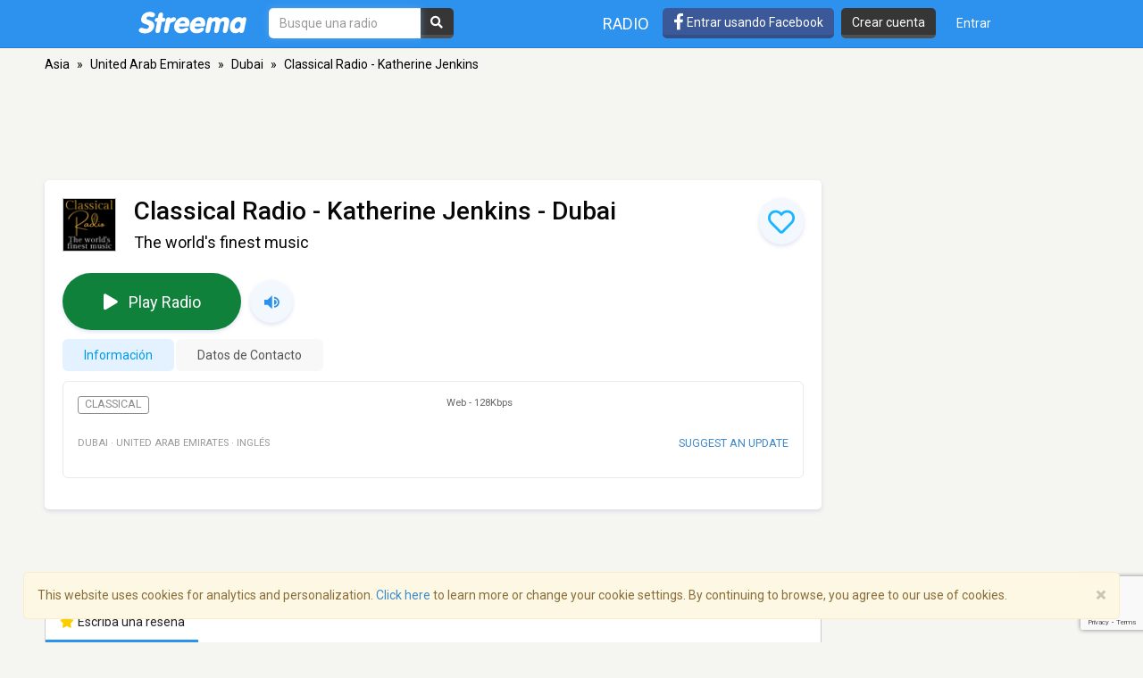

--- FILE ---
content_type: text/html; charset=utf-8
request_url: https://www.google.com/recaptcha/api2/anchor?ar=1&k=6LeCbKwfAAAAAGXbwG-wyQhhz9dxlXuTdtc_oCwI&co=aHR0cHM6Ly9lcy5zdHJlZW1hLmNvbTo0NDM.&hl=en&v=PoyoqOPhxBO7pBk68S4YbpHZ&size=invisible&anchor-ms=20000&execute-ms=30000&cb=8ma9a9bv1ywi
body_size: 48666
content:
<!DOCTYPE HTML><html dir="ltr" lang="en"><head><meta http-equiv="Content-Type" content="text/html; charset=UTF-8">
<meta http-equiv="X-UA-Compatible" content="IE=edge">
<title>reCAPTCHA</title>
<style type="text/css">
/* cyrillic-ext */
@font-face {
  font-family: 'Roboto';
  font-style: normal;
  font-weight: 400;
  font-stretch: 100%;
  src: url(//fonts.gstatic.com/s/roboto/v48/KFO7CnqEu92Fr1ME7kSn66aGLdTylUAMa3GUBHMdazTgWw.woff2) format('woff2');
  unicode-range: U+0460-052F, U+1C80-1C8A, U+20B4, U+2DE0-2DFF, U+A640-A69F, U+FE2E-FE2F;
}
/* cyrillic */
@font-face {
  font-family: 'Roboto';
  font-style: normal;
  font-weight: 400;
  font-stretch: 100%;
  src: url(//fonts.gstatic.com/s/roboto/v48/KFO7CnqEu92Fr1ME7kSn66aGLdTylUAMa3iUBHMdazTgWw.woff2) format('woff2');
  unicode-range: U+0301, U+0400-045F, U+0490-0491, U+04B0-04B1, U+2116;
}
/* greek-ext */
@font-face {
  font-family: 'Roboto';
  font-style: normal;
  font-weight: 400;
  font-stretch: 100%;
  src: url(//fonts.gstatic.com/s/roboto/v48/KFO7CnqEu92Fr1ME7kSn66aGLdTylUAMa3CUBHMdazTgWw.woff2) format('woff2');
  unicode-range: U+1F00-1FFF;
}
/* greek */
@font-face {
  font-family: 'Roboto';
  font-style: normal;
  font-weight: 400;
  font-stretch: 100%;
  src: url(//fonts.gstatic.com/s/roboto/v48/KFO7CnqEu92Fr1ME7kSn66aGLdTylUAMa3-UBHMdazTgWw.woff2) format('woff2');
  unicode-range: U+0370-0377, U+037A-037F, U+0384-038A, U+038C, U+038E-03A1, U+03A3-03FF;
}
/* math */
@font-face {
  font-family: 'Roboto';
  font-style: normal;
  font-weight: 400;
  font-stretch: 100%;
  src: url(//fonts.gstatic.com/s/roboto/v48/KFO7CnqEu92Fr1ME7kSn66aGLdTylUAMawCUBHMdazTgWw.woff2) format('woff2');
  unicode-range: U+0302-0303, U+0305, U+0307-0308, U+0310, U+0312, U+0315, U+031A, U+0326-0327, U+032C, U+032F-0330, U+0332-0333, U+0338, U+033A, U+0346, U+034D, U+0391-03A1, U+03A3-03A9, U+03B1-03C9, U+03D1, U+03D5-03D6, U+03F0-03F1, U+03F4-03F5, U+2016-2017, U+2034-2038, U+203C, U+2040, U+2043, U+2047, U+2050, U+2057, U+205F, U+2070-2071, U+2074-208E, U+2090-209C, U+20D0-20DC, U+20E1, U+20E5-20EF, U+2100-2112, U+2114-2115, U+2117-2121, U+2123-214F, U+2190, U+2192, U+2194-21AE, U+21B0-21E5, U+21F1-21F2, U+21F4-2211, U+2213-2214, U+2216-22FF, U+2308-230B, U+2310, U+2319, U+231C-2321, U+2336-237A, U+237C, U+2395, U+239B-23B7, U+23D0, U+23DC-23E1, U+2474-2475, U+25AF, U+25B3, U+25B7, U+25BD, U+25C1, U+25CA, U+25CC, U+25FB, U+266D-266F, U+27C0-27FF, U+2900-2AFF, U+2B0E-2B11, U+2B30-2B4C, U+2BFE, U+3030, U+FF5B, U+FF5D, U+1D400-1D7FF, U+1EE00-1EEFF;
}
/* symbols */
@font-face {
  font-family: 'Roboto';
  font-style: normal;
  font-weight: 400;
  font-stretch: 100%;
  src: url(//fonts.gstatic.com/s/roboto/v48/KFO7CnqEu92Fr1ME7kSn66aGLdTylUAMaxKUBHMdazTgWw.woff2) format('woff2');
  unicode-range: U+0001-000C, U+000E-001F, U+007F-009F, U+20DD-20E0, U+20E2-20E4, U+2150-218F, U+2190, U+2192, U+2194-2199, U+21AF, U+21E6-21F0, U+21F3, U+2218-2219, U+2299, U+22C4-22C6, U+2300-243F, U+2440-244A, U+2460-24FF, U+25A0-27BF, U+2800-28FF, U+2921-2922, U+2981, U+29BF, U+29EB, U+2B00-2BFF, U+4DC0-4DFF, U+FFF9-FFFB, U+10140-1018E, U+10190-1019C, U+101A0, U+101D0-101FD, U+102E0-102FB, U+10E60-10E7E, U+1D2C0-1D2D3, U+1D2E0-1D37F, U+1F000-1F0FF, U+1F100-1F1AD, U+1F1E6-1F1FF, U+1F30D-1F30F, U+1F315, U+1F31C, U+1F31E, U+1F320-1F32C, U+1F336, U+1F378, U+1F37D, U+1F382, U+1F393-1F39F, U+1F3A7-1F3A8, U+1F3AC-1F3AF, U+1F3C2, U+1F3C4-1F3C6, U+1F3CA-1F3CE, U+1F3D4-1F3E0, U+1F3ED, U+1F3F1-1F3F3, U+1F3F5-1F3F7, U+1F408, U+1F415, U+1F41F, U+1F426, U+1F43F, U+1F441-1F442, U+1F444, U+1F446-1F449, U+1F44C-1F44E, U+1F453, U+1F46A, U+1F47D, U+1F4A3, U+1F4B0, U+1F4B3, U+1F4B9, U+1F4BB, U+1F4BF, U+1F4C8-1F4CB, U+1F4D6, U+1F4DA, U+1F4DF, U+1F4E3-1F4E6, U+1F4EA-1F4ED, U+1F4F7, U+1F4F9-1F4FB, U+1F4FD-1F4FE, U+1F503, U+1F507-1F50B, U+1F50D, U+1F512-1F513, U+1F53E-1F54A, U+1F54F-1F5FA, U+1F610, U+1F650-1F67F, U+1F687, U+1F68D, U+1F691, U+1F694, U+1F698, U+1F6AD, U+1F6B2, U+1F6B9-1F6BA, U+1F6BC, U+1F6C6-1F6CF, U+1F6D3-1F6D7, U+1F6E0-1F6EA, U+1F6F0-1F6F3, U+1F6F7-1F6FC, U+1F700-1F7FF, U+1F800-1F80B, U+1F810-1F847, U+1F850-1F859, U+1F860-1F887, U+1F890-1F8AD, U+1F8B0-1F8BB, U+1F8C0-1F8C1, U+1F900-1F90B, U+1F93B, U+1F946, U+1F984, U+1F996, U+1F9E9, U+1FA00-1FA6F, U+1FA70-1FA7C, U+1FA80-1FA89, U+1FA8F-1FAC6, U+1FACE-1FADC, U+1FADF-1FAE9, U+1FAF0-1FAF8, U+1FB00-1FBFF;
}
/* vietnamese */
@font-face {
  font-family: 'Roboto';
  font-style: normal;
  font-weight: 400;
  font-stretch: 100%;
  src: url(//fonts.gstatic.com/s/roboto/v48/KFO7CnqEu92Fr1ME7kSn66aGLdTylUAMa3OUBHMdazTgWw.woff2) format('woff2');
  unicode-range: U+0102-0103, U+0110-0111, U+0128-0129, U+0168-0169, U+01A0-01A1, U+01AF-01B0, U+0300-0301, U+0303-0304, U+0308-0309, U+0323, U+0329, U+1EA0-1EF9, U+20AB;
}
/* latin-ext */
@font-face {
  font-family: 'Roboto';
  font-style: normal;
  font-weight: 400;
  font-stretch: 100%;
  src: url(//fonts.gstatic.com/s/roboto/v48/KFO7CnqEu92Fr1ME7kSn66aGLdTylUAMa3KUBHMdazTgWw.woff2) format('woff2');
  unicode-range: U+0100-02BA, U+02BD-02C5, U+02C7-02CC, U+02CE-02D7, U+02DD-02FF, U+0304, U+0308, U+0329, U+1D00-1DBF, U+1E00-1E9F, U+1EF2-1EFF, U+2020, U+20A0-20AB, U+20AD-20C0, U+2113, U+2C60-2C7F, U+A720-A7FF;
}
/* latin */
@font-face {
  font-family: 'Roboto';
  font-style: normal;
  font-weight: 400;
  font-stretch: 100%;
  src: url(//fonts.gstatic.com/s/roboto/v48/KFO7CnqEu92Fr1ME7kSn66aGLdTylUAMa3yUBHMdazQ.woff2) format('woff2');
  unicode-range: U+0000-00FF, U+0131, U+0152-0153, U+02BB-02BC, U+02C6, U+02DA, U+02DC, U+0304, U+0308, U+0329, U+2000-206F, U+20AC, U+2122, U+2191, U+2193, U+2212, U+2215, U+FEFF, U+FFFD;
}
/* cyrillic-ext */
@font-face {
  font-family: 'Roboto';
  font-style: normal;
  font-weight: 500;
  font-stretch: 100%;
  src: url(//fonts.gstatic.com/s/roboto/v48/KFO7CnqEu92Fr1ME7kSn66aGLdTylUAMa3GUBHMdazTgWw.woff2) format('woff2');
  unicode-range: U+0460-052F, U+1C80-1C8A, U+20B4, U+2DE0-2DFF, U+A640-A69F, U+FE2E-FE2F;
}
/* cyrillic */
@font-face {
  font-family: 'Roboto';
  font-style: normal;
  font-weight: 500;
  font-stretch: 100%;
  src: url(//fonts.gstatic.com/s/roboto/v48/KFO7CnqEu92Fr1ME7kSn66aGLdTylUAMa3iUBHMdazTgWw.woff2) format('woff2');
  unicode-range: U+0301, U+0400-045F, U+0490-0491, U+04B0-04B1, U+2116;
}
/* greek-ext */
@font-face {
  font-family: 'Roboto';
  font-style: normal;
  font-weight: 500;
  font-stretch: 100%;
  src: url(//fonts.gstatic.com/s/roboto/v48/KFO7CnqEu92Fr1ME7kSn66aGLdTylUAMa3CUBHMdazTgWw.woff2) format('woff2');
  unicode-range: U+1F00-1FFF;
}
/* greek */
@font-face {
  font-family: 'Roboto';
  font-style: normal;
  font-weight: 500;
  font-stretch: 100%;
  src: url(//fonts.gstatic.com/s/roboto/v48/KFO7CnqEu92Fr1ME7kSn66aGLdTylUAMa3-UBHMdazTgWw.woff2) format('woff2');
  unicode-range: U+0370-0377, U+037A-037F, U+0384-038A, U+038C, U+038E-03A1, U+03A3-03FF;
}
/* math */
@font-face {
  font-family: 'Roboto';
  font-style: normal;
  font-weight: 500;
  font-stretch: 100%;
  src: url(//fonts.gstatic.com/s/roboto/v48/KFO7CnqEu92Fr1ME7kSn66aGLdTylUAMawCUBHMdazTgWw.woff2) format('woff2');
  unicode-range: U+0302-0303, U+0305, U+0307-0308, U+0310, U+0312, U+0315, U+031A, U+0326-0327, U+032C, U+032F-0330, U+0332-0333, U+0338, U+033A, U+0346, U+034D, U+0391-03A1, U+03A3-03A9, U+03B1-03C9, U+03D1, U+03D5-03D6, U+03F0-03F1, U+03F4-03F5, U+2016-2017, U+2034-2038, U+203C, U+2040, U+2043, U+2047, U+2050, U+2057, U+205F, U+2070-2071, U+2074-208E, U+2090-209C, U+20D0-20DC, U+20E1, U+20E5-20EF, U+2100-2112, U+2114-2115, U+2117-2121, U+2123-214F, U+2190, U+2192, U+2194-21AE, U+21B0-21E5, U+21F1-21F2, U+21F4-2211, U+2213-2214, U+2216-22FF, U+2308-230B, U+2310, U+2319, U+231C-2321, U+2336-237A, U+237C, U+2395, U+239B-23B7, U+23D0, U+23DC-23E1, U+2474-2475, U+25AF, U+25B3, U+25B7, U+25BD, U+25C1, U+25CA, U+25CC, U+25FB, U+266D-266F, U+27C0-27FF, U+2900-2AFF, U+2B0E-2B11, U+2B30-2B4C, U+2BFE, U+3030, U+FF5B, U+FF5D, U+1D400-1D7FF, U+1EE00-1EEFF;
}
/* symbols */
@font-face {
  font-family: 'Roboto';
  font-style: normal;
  font-weight: 500;
  font-stretch: 100%;
  src: url(//fonts.gstatic.com/s/roboto/v48/KFO7CnqEu92Fr1ME7kSn66aGLdTylUAMaxKUBHMdazTgWw.woff2) format('woff2');
  unicode-range: U+0001-000C, U+000E-001F, U+007F-009F, U+20DD-20E0, U+20E2-20E4, U+2150-218F, U+2190, U+2192, U+2194-2199, U+21AF, U+21E6-21F0, U+21F3, U+2218-2219, U+2299, U+22C4-22C6, U+2300-243F, U+2440-244A, U+2460-24FF, U+25A0-27BF, U+2800-28FF, U+2921-2922, U+2981, U+29BF, U+29EB, U+2B00-2BFF, U+4DC0-4DFF, U+FFF9-FFFB, U+10140-1018E, U+10190-1019C, U+101A0, U+101D0-101FD, U+102E0-102FB, U+10E60-10E7E, U+1D2C0-1D2D3, U+1D2E0-1D37F, U+1F000-1F0FF, U+1F100-1F1AD, U+1F1E6-1F1FF, U+1F30D-1F30F, U+1F315, U+1F31C, U+1F31E, U+1F320-1F32C, U+1F336, U+1F378, U+1F37D, U+1F382, U+1F393-1F39F, U+1F3A7-1F3A8, U+1F3AC-1F3AF, U+1F3C2, U+1F3C4-1F3C6, U+1F3CA-1F3CE, U+1F3D4-1F3E0, U+1F3ED, U+1F3F1-1F3F3, U+1F3F5-1F3F7, U+1F408, U+1F415, U+1F41F, U+1F426, U+1F43F, U+1F441-1F442, U+1F444, U+1F446-1F449, U+1F44C-1F44E, U+1F453, U+1F46A, U+1F47D, U+1F4A3, U+1F4B0, U+1F4B3, U+1F4B9, U+1F4BB, U+1F4BF, U+1F4C8-1F4CB, U+1F4D6, U+1F4DA, U+1F4DF, U+1F4E3-1F4E6, U+1F4EA-1F4ED, U+1F4F7, U+1F4F9-1F4FB, U+1F4FD-1F4FE, U+1F503, U+1F507-1F50B, U+1F50D, U+1F512-1F513, U+1F53E-1F54A, U+1F54F-1F5FA, U+1F610, U+1F650-1F67F, U+1F687, U+1F68D, U+1F691, U+1F694, U+1F698, U+1F6AD, U+1F6B2, U+1F6B9-1F6BA, U+1F6BC, U+1F6C6-1F6CF, U+1F6D3-1F6D7, U+1F6E0-1F6EA, U+1F6F0-1F6F3, U+1F6F7-1F6FC, U+1F700-1F7FF, U+1F800-1F80B, U+1F810-1F847, U+1F850-1F859, U+1F860-1F887, U+1F890-1F8AD, U+1F8B0-1F8BB, U+1F8C0-1F8C1, U+1F900-1F90B, U+1F93B, U+1F946, U+1F984, U+1F996, U+1F9E9, U+1FA00-1FA6F, U+1FA70-1FA7C, U+1FA80-1FA89, U+1FA8F-1FAC6, U+1FACE-1FADC, U+1FADF-1FAE9, U+1FAF0-1FAF8, U+1FB00-1FBFF;
}
/* vietnamese */
@font-face {
  font-family: 'Roboto';
  font-style: normal;
  font-weight: 500;
  font-stretch: 100%;
  src: url(//fonts.gstatic.com/s/roboto/v48/KFO7CnqEu92Fr1ME7kSn66aGLdTylUAMa3OUBHMdazTgWw.woff2) format('woff2');
  unicode-range: U+0102-0103, U+0110-0111, U+0128-0129, U+0168-0169, U+01A0-01A1, U+01AF-01B0, U+0300-0301, U+0303-0304, U+0308-0309, U+0323, U+0329, U+1EA0-1EF9, U+20AB;
}
/* latin-ext */
@font-face {
  font-family: 'Roboto';
  font-style: normal;
  font-weight: 500;
  font-stretch: 100%;
  src: url(//fonts.gstatic.com/s/roboto/v48/KFO7CnqEu92Fr1ME7kSn66aGLdTylUAMa3KUBHMdazTgWw.woff2) format('woff2');
  unicode-range: U+0100-02BA, U+02BD-02C5, U+02C7-02CC, U+02CE-02D7, U+02DD-02FF, U+0304, U+0308, U+0329, U+1D00-1DBF, U+1E00-1E9F, U+1EF2-1EFF, U+2020, U+20A0-20AB, U+20AD-20C0, U+2113, U+2C60-2C7F, U+A720-A7FF;
}
/* latin */
@font-face {
  font-family: 'Roboto';
  font-style: normal;
  font-weight: 500;
  font-stretch: 100%;
  src: url(//fonts.gstatic.com/s/roboto/v48/KFO7CnqEu92Fr1ME7kSn66aGLdTylUAMa3yUBHMdazQ.woff2) format('woff2');
  unicode-range: U+0000-00FF, U+0131, U+0152-0153, U+02BB-02BC, U+02C6, U+02DA, U+02DC, U+0304, U+0308, U+0329, U+2000-206F, U+20AC, U+2122, U+2191, U+2193, U+2212, U+2215, U+FEFF, U+FFFD;
}
/* cyrillic-ext */
@font-face {
  font-family: 'Roboto';
  font-style: normal;
  font-weight: 900;
  font-stretch: 100%;
  src: url(//fonts.gstatic.com/s/roboto/v48/KFO7CnqEu92Fr1ME7kSn66aGLdTylUAMa3GUBHMdazTgWw.woff2) format('woff2');
  unicode-range: U+0460-052F, U+1C80-1C8A, U+20B4, U+2DE0-2DFF, U+A640-A69F, U+FE2E-FE2F;
}
/* cyrillic */
@font-face {
  font-family: 'Roboto';
  font-style: normal;
  font-weight: 900;
  font-stretch: 100%;
  src: url(//fonts.gstatic.com/s/roboto/v48/KFO7CnqEu92Fr1ME7kSn66aGLdTylUAMa3iUBHMdazTgWw.woff2) format('woff2');
  unicode-range: U+0301, U+0400-045F, U+0490-0491, U+04B0-04B1, U+2116;
}
/* greek-ext */
@font-face {
  font-family: 'Roboto';
  font-style: normal;
  font-weight: 900;
  font-stretch: 100%;
  src: url(//fonts.gstatic.com/s/roboto/v48/KFO7CnqEu92Fr1ME7kSn66aGLdTylUAMa3CUBHMdazTgWw.woff2) format('woff2');
  unicode-range: U+1F00-1FFF;
}
/* greek */
@font-face {
  font-family: 'Roboto';
  font-style: normal;
  font-weight: 900;
  font-stretch: 100%;
  src: url(//fonts.gstatic.com/s/roboto/v48/KFO7CnqEu92Fr1ME7kSn66aGLdTylUAMa3-UBHMdazTgWw.woff2) format('woff2');
  unicode-range: U+0370-0377, U+037A-037F, U+0384-038A, U+038C, U+038E-03A1, U+03A3-03FF;
}
/* math */
@font-face {
  font-family: 'Roboto';
  font-style: normal;
  font-weight: 900;
  font-stretch: 100%;
  src: url(//fonts.gstatic.com/s/roboto/v48/KFO7CnqEu92Fr1ME7kSn66aGLdTylUAMawCUBHMdazTgWw.woff2) format('woff2');
  unicode-range: U+0302-0303, U+0305, U+0307-0308, U+0310, U+0312, U+0315, U+031A, U+0326-0327, U+032C, U+032F-0330, U+0332-0333, U+0338, U+033A, U+0346, U+034D, U+0391-03A1, U+03A3-03A9, U+03B1-03C9, U+03D1, U+03D5-03D6, U+03F0-03F1, U+03F4-03F5, U+2016-2017, U+2034-2038, U+203C, U+2040, U+2043, U+2047, U+2050, U+2057, U+205F, U+2070-2071, U+2074-208E, U+2090-209C, U+20D0-20DC, U+20E1, U+20E5-20EF, U+2100-2112, U+2114-2115, U+2117-2121, U+2123-214F, U+2190, U+2192, U+2194-21AE, U+21B0-21E5, U+21F1-21F2, U+21F4-2211, U+2213-2214, U+2216-22FF, U+2308-230B, U+2310, U+2319, U+231C-2321, U+2336-237A, U+237C, U+2395, U+239B-23B7, U+23D0, U+23DC-23E1, U+2474-2475, U+25AF, U+25B3, U+25B7, U+25BD, U+25C1, U+25CA, U+25CC, U+25FB, U+266D-266F, U+27C0-27FF, U+2900-2AFF, U+2B0E-2B11, U+2B30-2B4C, U+2BFE, U+3030, U+FF5B, U+FF5D, U+1D400-1D7FF, U+1EE00-1EEFF;
}
/* symbols */
@font-face {
  font-family: 'Roboto';
  font-style: normal;
  font-weight: 900;
  font-stretch: 100%;
  src: url(//fonts.gstatic.com/s/roboto/v48/KFO7CnqEu92Fr1ME7kSn66aGLdTylUAMaxKUBHMdazTgWw.woff2) format('woff2');
  unicode-range: U+0001-000C, U+000E-001F, U+007F-009F, U+20DD-20E0, U+20E2-20E4, U+2150-218F, U+2190, U+2192, U+2194-2199, U+21AF, U+21E6-21F0, U+21F3, U+2218-2219, U+2299, U+22C4-22C6, U+2300-243F, U+2440-244A, U+2460-24FF, U+25A0-27BF, U+2800-28FF, U+2921-2922, U+2981, U+29BF, U+29EB, U+2B00-2BFF, U+4DC0-4DFF, U+FFF9-FFFB, U+10140-1018E, U+10190-1019C, U+101A0, U+101D0-101FD, U+102E0-102FB, U+10E60-10E7E, U+1D2C0-1D2D3, U+1D2E0-1D37F, U+1F000-1F0FF, U+1F100-1F1AD, U+1F1E6-1F1FF, U+1F30D-1F30F, U+1F315, U+1F31C, U+1F31E, U+1F320-1F32C, U+1F336, U+1F378, U+1F37D, U+1F382, U+1F393-1F39F, U+1F3A7-1F3A8, U+1F3AC-1F3AF, U+1F3C2, U+1F3C4-1F3C6, U+1F3CA-1F3CE, U+1F3D4-1F3E0, U+1F3ED, U+1F3F1-1F3F3, U+1F3F5-1F3F7, U+1F408, U+1F415, U+1F41F, U+1F426, U+1F43F, U+1F441-1F442, U+1F444, U+1F446-1F449, U+1F44C-1F44E, U+1F453, U+1F46A, U+1F47D, U+1F4A3, U+1F4B0, U+1F4B3, U+1F4B9, U+1F4BB, U+1F4BF, U+1F4C8-1F4CB, U+1F4D6, U+1F4DA, U+1F4DF, U+1F4E3-1F4E6, U+1F4EA-1F4ED, U+1F4F7, U+1F4F9-1F4FB, U+1F4FD-1F4FE, U+1F503, U+1F507-1F50B, U+1F50D, U+1F512-1F513, U+1F53E-1F54A, U+1F54F-1F5FA, U+1F610, U+1F650-1F67F, U+1F687, U+1F68D, U+1F691, U+1F694, U+1F698, U+1F6AD, U+1F6B2, U+1F6B9-1F6BA, U+1F6BC, U+1F6C6-1F6CF, U+1F6D3-1F6D7, U+1F6E0-1F6EA, U+1F6F0-1F6F3, U+1F6F7-1F6FC, U+1F700-1F7FF, U+1F800-1F80B, U+1F810-1F847, U+1F850-1F859, U+1F860-1F887, U+1F890-1F8AD, U+1F8B0-1F8BB, U+1F8C0-1F8C1, U+1F900-1F90B, U+1F93B, U+1F946, U+1F984, U+1F996, U+1F9E9, U+1FA00-1FA6F, U+1FA70-1FA7C, U+1FA80-1FA89, U+1FA8F-1FAC6, U+1FACE-1FADC, U+1FADF-1FAE9, U+1FAF0-1FAF8, U+1FB00-1FBFF;
}
/* vietnamese */
@font-face {
  font-family: 'Roboto';
  font-style: normal;
  font-weight: 900;
  font-stretch: 100%;
  src: url(//fonts.gstatic.com/s/roboto/v48/KFO7CnqEu92Fr1ME7kSn66aGLdTylUAMa3OUBHMdazTgWw.woff2) format('woff2');
  unicode-range: U+0102-0103, U+0110-0111, U+0128-0129, U+0168-0169, U+01A0-01A1, U+01AF-01B0, U+0300-0301, U+0303-0304, U+0308-0309, U+0323, U+0329, U+1EA0-1EF9, U+20AB;
}
/* latin-ext */
@font-face {
  font-family: 'Roboto';
  font-style: normal;
  font-weight: 900;
  font-stretch: 100%;
  src: url(//fonts.gstatic.com/s/roboto/v48/KFO7CnqEu92Fr1ME7kSn66aGLdTylUAMa3KUBHMdazTgWw.woff2) format('woff2');
  unicode-range: U+0100-02BA, U+02BD-02C5, U+02C7-02CC, U+02CE-02D7, U+02DD-02FF, U+0304, U+0308, U+0329, U+1D00-1DBF, U+1E00-1E9F, U+1EF2-1EFF, U+2020, U+20A0-20AB, U+20AD-20C0, U+2113, U+2C60-2C7F, U+A720-A7FF;
}
/* latin */
@font-face {
  font-family: 'Roboto';
  font-style: normal;
  font-weight: 900;
  font-stretch: 100%;
  src: url(//fonts.gstatic.com/s/roboto/v48/KFO7CnqEu92Fr1ME7kSn66aGLdTylUAMa3yUBHMdazQ.woff2) format('woff2');
  unicode-range: U+0000-00FF, U+0131, U+0152-0153, U+02BB-02BC, U+02C6, U+02DA, U+02DC, U+0304, U+0308, U+0329, U+2000-206F, U+20AC, U+2122, U+2191, U+2193, U+2212, U+2215, U+FEFF, U+FFFD;
}

</style>
<link rel="stylesheet" type="text/css" href="https://www.gstatic.com/recaptcha/releases/PoyoqOPhxBO7pBk68S4YbpHZ/styles__ltr.css">
<script nonce="ryUlQ6bVvyKGueIAnR8klA" type="text/javascript">window['__recaptcha_api'] = 'https://www.google.com/recaptcha/api2/';</script>
<script type="text/javascript" src="https://www.gstatic.com/recaptcha/releases/PoyoqOPhxBO7pBk68S4YbpHZ/recaptcha__en.js" nonce="ryUlQ6bVvyKGueIAnR8klA">
      
    </script></head>
<body><div id="rc-anchor-alert" class="rc-anchor-alert"></div>
<input type="hidden" id="recaptcha-token" value="[base64]">
<script type="text/javascript" nonce="ryUlQ6bVvyKGueIAnR8klA">
      recaptcha.anchor.Main.init("[\x22ainput\x22,[\x22bgdata\x22,\x22\x22,\[base64]/[base64]/UltIKytdPWE6KGE8MjA0OD9SW0grK109YT4+NnwxOTI6KChhJjY0NTEyKT09NTUyOTYmJnErMTxoLmxlbmd0aCYmKGguY2hhckNvZGVBdChxKzEpJjY0NTEyKT09NTYzMjA/[base64]/MjU1OlI/[base64]/[base64]/[base64]/[base64]/[base64]/[base64]/[base64]/[base64]/[base64]/[base64]\x22,\[base64]\\u003d\x22,\x22HibDgkjDlnLDqkxGwotHw7k5UcKUw6wZwrpBIidYw7XCpg7DgkU/w4JNZDnCoMKBciIPwqMyW8OkdsO+wo3DvcK5Z01HwrEBwq0aI8OZw4I4HMKhw4t2UMKRwp1nTcOWwowuP8KyB8OUFMK5G8O0XcOyMRHCqsKsw691wq/DpDPCrnPChsKswoctZVkQLUfCk8OtwqrDiAzCq8KpfMKQLAEcSsK/wqdAEMOawrkYTMO5wrFfW8OhNMOqw4YGI8KJCcOiwpfCmX5+w5YYX0LDk1PCm8K+wpvDkmY/EijDscOCwoA9w4XCq8OXw6jDq0jCogs9PUc8D8OgwrRraMO7w43ClsKIQcKbDcKowo4zwp/DgWTCu8K3eFA/GAbDiMKtF8OIwpXDh8KSZADCjQXDsXx8w7LChsONw7YXwrPCm0TDq3LDpA9ZR0cmE8KeacOlVsOnw7AewrEJDRrDrGcQw5dvB33DoMO9wpRJbMK3wocSSVtGwqZ/w4Y6bcOsfRjDv38sfMOyLhAZW8Kawqgcw7nDgsOCWxbDoRzDkTHCr8O5MzXChMOuw6vDm1XCnsOjwpXDsQtYw7/ClsOmMSNiwqI8w4IRHR/DjWZLMcO8woJ8wp/DhQV1woNqecORQMKNwpLCkcKRwo3Ck2sswpNRwrvCgMOQwqbDrW7DuMOcCMKlwoLCmzJCAXciHi/Co8K1wolkw7pEwqE2GMKdLMKkwpjDuAXCqjwRw7xyBX/DqcKowpFceHR3PcKFwp4GZ8OXal99w7AswpNhCxDCrsORw4/Ch8O0KQxiw4TDkcKOwrLDixLDnFbDsW/CscOww6REw6w1w6/[base64]/DnMKdw7wvIj7Dh8O/aUxTJ8KbwrrCrsKnw6HDkMOYwoXDssOPw6XClWhHccK5wp0lZSw1w4jDkA7DhcOZw4nDssOuWMOUwqzCgcK9wp/[base64]/[base64]/ClsODw4LCg8Kvw63DswApwpzCj2Efwq/[base64]/[base64]/w5DDo8KMwpHDtVgaG8OEwpHCu8Olw4wgVRBdcsO3w6nDkwE1w4Riw7jDrFtWw77DhW7Cn8O4wqXDv8Kfw4HCnMKfLMKQOMK5VcKfw4sIwrEzw59swqzDisOuw5kNIsKKcmnCs3nCiRjDscODwq/CmXDCs8KvamhARAzDoDnDqsOtWMKIGnDCq8KlKHEqAcKOe0LDtcKBM8OZw7JsYmw+wqHDrMKtw6PDkC4Ywr/DhcKbHcK+I8OJfjfDlHxBZAjDuG3CliHDkgUEwpBAG8O1w7NxI8OsQcKaKsOwwp5KDg7DlcKxw6ZtEMOewqhDwpXCkTZ9w7XDsh9+U0VIJwzCh8KRw7tdwozDjMOrw5BUw6vDjnYBw7cAaMKjScONR8KpwrjCqcKrDjHCoEE6wrw/wogHwrAmw6tlF8O6w5HCpRoiPMO8L1rDn8K2OnPCpk1OaW7DmwnDo2rDm8KywqJ4woR4Pi3DtBMrwojCq8Kww5pDfcKabTTDuBXDvMOTw6o2ScOiw7NdScOowoXCnMKgw4/Dr8Kbwrt+w7IqR8Otwpsnwq3CrhNiJ8O7w4XCuQdywpjCqcOVPAlsw51WwpXCl8KXwrhPCsK8wrIxwoTDocO8G8K2IcOdw6gUDh7CrcOew4FGCDHDuUfChAs1wpXCjWY8wqvCncOFCMKrJRUkwqnDl8KGIE/[base64]/[base64]/O3h9SnANwpXCqm9eCMOkwqXCqsKWIjjDj8KGE1EmwohfIsKTwrTDj8Ohw4p7Kk86wpB7V8KdLRPCmcODwoIqw4/DscO0BsK0N8OMZ8OIBsKQw7/DuMKkwozDqQXCm8OjQsOiwpMmX1HDvgPCj8O5w7HCmsKHw5nCu3nCmcO1woQqT8K9UcKWXWAZw45Sw4UDU3szEcOwXz/DoTDCrcOrbRPCjzHCi2sKCsOSwrTChMOdw4Zww6ESw7RvXMOsc8KfaMKuwpMAe8KAw5wzYQXDn8KfS8KIwqfCu8OzMsK0DgjCgHUTw4xPRx/CiXEOLMKGw7nCvF7DkyggKMO0Wn7CtyvCn8OZcMO+wqvDgG4HBsKtFsKawrhKwrvDhW7DqhcGw7zDm8OZe8ONJ8OFw5pOw6tTWMO4Gw0gw5MyOB7Dn8K/[base64]/DtMOeRMOQwqLDsMKGIcO8esOhwofClV0fw4ISwpHDmmRbdsKXUyZGw5nCmA/Ch8OlVcOURcOhw7/Cu8O7QMKww6HDoMOuwpJpQnBWwoXClMKlwrdMfMOkKsKywo9XI8Oqwo5lw6HCtcOAOcOJw6rDgsKWIFzDvC3DlcKOw4bCs8KLTHtbacOOcsOPw7V5woo1Vlo6VWl6wpDCrgjCs8KNTlLDuXvCghApRiDCpzc1M8OBPsOXKD7CsX/DiMKOwp1XwoUuPxzCp8KTw4pHAmPCvQfDt25xA8Oww57ChgdAw7fCpcOdOVxqw4rCs8Ona37ComkQw7h7bsKQVMKRw5DDlHPDl8K2w7TCtcKxw6FqSsOFw43ChlMQwpzCk8OGfCrClhk0GCTDi3XDn8O5w51sATnDoG7Dm8OfwrQ/[base64]/CkEkFJsOPPMOWw6LDhsKLNcKyw5QTIcOnwpsQwq9pw67CjsKJBMKhwpfDq8KsFsOiwozDn8Kpw5nCqRHDqRI/[base64]/DijnDlhLChx1Xw7PCinY6ecKMw5hkfMKsLCIiGx5nIsOHwqXDo8KVw5HCs8KLdMOVEmM+KsKFZ24zworDjsOOw6bDgcOSw5o8w5tnBsOewpXDkCrDlEE9w7pew71yw7jCm0FeUnlRwpkGw57DsMKrQ3AKTsOrw40CEjNXwoN/woEQKFclwo/Cv1zDp24+ecKXdznCi8O5EnJwNgPDh8O6wqTCjyQ1VsOow5zCjz0UJXfDoS7DpWghwo1HB8KDw4vCo8KvHwcuw7HCsjrCpABgwo0Hw6/[base64]/DrCHDusKScD7CqsOOwrXCoiICUcOgaMO1w4stYsO0w5TCpAkqw6XCmcOcNj7DshzCoMKSw4XDiwvCkkgiTsKxETrDgVTDqsORw4ciTsKbdx89V8Ktw7bCljfDnsKyPcKHwrTDr8KAw5g/Yg3Ds2fCpCRCw6hLwrLCk8KQw43DpcOtw6bDjCYtYMKSVRcyaljDj0IKwqPDh37CqFXCpcO+wqVQw4IaGMOce8KAYMK+w7VBYDTDl8KNw6lTG8ObSRPDqcOqwqjDiMK1CzLCmmcGTMK9wrrCn3fCly/CtAHCrMOeBsK/[base64]/wp0Gw4jDnBstwqB9JhhOGcK+w4rDnTvCiQbCqh9+w6DClsOXLkfCugZudEvClmLCuFIZwr5uw53DsMKUw4DDvQ/DlcKAw6/ClsO3w5hTEsOzAMO6CRB+Lk8hScKjw5J1wp97wqchw6Iyw7Zkw7Iqw6rDrcOUAH9ywqAxaBbCosOEEsKUw5bDrMKMFcK/SC/DoDfDkcK8bT3Dg8Kyw6bCkMKweMKELcKqOsKUF0fCrcKccUwzwrUFbsOCw5A/w5nDqcOQK0sGwpgZUcKHd8K8F2bDhG7DpcKkIsObU8OSW8KBQkxPw6o1w5l7w6pVYMOpw4/CqEnDkMOSwoDCocK8w7PDiMKgw7fDpsKjwq3Dhig2SVhJacKowq0UelbCvj7DonPChsKRC8KWw5oiYMKcE8KDU8KbcWZ0MsOvNVB6EyvClTnDkCF2acODwrPDtMOsw4ogFlTDrEEhwrDDhRLCgH1qwqPDmsK3HTTDnn7CocO8K0/Dn3DCr8O2CcOQWsKVw5zDpcKcwqUow7nCtcOYKBfCtyLCoTnCiwlNw5XDhkIlcm0vIcO0YsOnw4vDl8KsJMOswqlDJMOqwrfDssKYw6nDp8KtwrvCtTzChQ/CgEl9YAzDnzXDhRHCrMOmCsKhfkJ9JVrCssOtGH7DhsOhw7XDksOUDx4vwqPDhyzDqsK/w5ZNw4QpBMKzKsK/[base64]/DjWXCpx3DtAB+wqTCiU/CuAXCg8K2w4JBwoAuaTxwJsObwq7Dkjcmw5DCqhBowpzChWE/[base64]/DoSMtJsOmf2TDn8OtwoTCsS/CohfCn8O3GFxPwqfDgxHDmnDCggZaFMKHR8OyeWDDusKBwo/DuMKCUVbCn2caIsOXUcOlwq1gwqPDgsOUb8Kfwq7Ck3fDoxLClGEqacKgTQ8ew5vCgV11TsO8wovDkX/DvSpIwqNywrocCFbDtHfDpkrDqFPDlEXDrALCpMOqwq9Nw6lYw57Dlm1fwoNgwrXCrlrCjcK2w7jDo8OEPMOcwqBpCDh8wprCoMObw7kZw5jCqcKLJQzCvVPDg0nDm8O9acO/wpVww7ZKw6Muw5sIwpgdw6jDusOxQMKhwpbCn8KYTcKRFMO5OcKVVsOcw6jCkC8kw6gzw4A5wq/[base64]/DhMKMwq0UwpnDsWnClRYDw58Ww55Awq7DonVcY8K3w7DDscO0YFkWBMKjw7F/w5LCpUU6wqbDtsOewqHClsKbwrzCocKTPMK7wr9JwrYFwr9Cw5HCpikzw7bCgFnDq0LDvUhca8KCw45Lw4YpUsKfwoDDnsOGDCvCmXwdWx/Dq8KHN8K6wp3DpxPCiWQxWsKgw7U9w51VOCIiw5HDhMKJTMOfU8KTwq5cwp/[base64]/M2ANw6JyAD3DnMKqXsOsw7DDp23DjsKNwp3DrsOQworCsS/DmsKzC1TCmsKwwqDDisOjw4TDmcOJYVbCsXDDlsOow5TCkcOUWMK9w5/CqBhQZjUgdMOQdGVAG8OaGcOXMhhXwoTCm8KhdcKxZRkbwqLDsRVQwrUhHcK+wq7CpH0Xw48PIsKMw4fCjMOsw5XCisKRAMKgeRhVKQfDtMOxw4Iywr1yUn8Lw6XDpljDrMK3w43CgMOTwr/Ci8Omw4oAfcK7V1zCvBXChcKEwoBkRcO8OgjDtHTDocO3wp7CicOeex3DlMK/Tn3DvUAZacKTwrXDq8OXw4cIY0dNNBfCqMKHwrsZX8O6KVjDjMKiYmjCocOvw5lMEMKCWcKKW8KDLMK3wpVAw4rCnDkdwrljwrHDmVJuw77Cr34VwqXCsWBAFcKMwpN+w67CjWbCthtMworCjcOqw5LCgcKew5kHE39iAR/CsDkKTMKdXSHDtsOGP3RwIcKZw746URs7e8OQw6LDrSDDkMOAZMO+dMO0EcKyw5JwTDsaZSA5Wlp1wp/DgW4BLyV9w4xuw4gbw6LDiRNCTRxgBH3DncKjw6pbFxpCL8OWw7rDj2HDvMKhDTHDljUFSBtWwqPCvCobwooiYWzCjMOmwoHCii3CnCHDoxIEw4rDusKKw50Zw5Jbe3LCj8KOw5/DssO4bMOoDsKGwoBiw7AYTR7DkMKlwrjClAg+L3bCrMOIaMKyw6R5worCi21dOcO6PcK5YmLCnGJfFWvDmlDCvMO2wps1N8K4VsK+wpxXP8KEfMO6wrrDryLCicOWw6krQMOhYB8LDsOmw4/[base64]/[base64]/w6xNwoTClxrDicO/YW7DuEHDrsKNwoDDpRnDrmDCpsOqwqdPOBfCrzcywqt3w6J7w5pyB8OSCAVfw5PCmsOKw43Dtz7CkCTClnvCl07CnAE7f8OoAB1uN8KHw6TDrQs6w6HChjbDq8KvCsOnKR/DucOsw7nCtQvCmBw8w7DCtAZLb3NOwod0KcO1BMKXw6vChyTCrUDCtMK1dMKhDhh+UxwEw4vDosKdw4rCgR5GYyjDqgU6LsKYbltXVwbCjWzCmDgQwoZ6wpBrSMK7wr13w6lTwrJGWMO7TmMdGBLCs3TChzA/[base64]/DpMKnFB1Tw6nDkMO9wrvCiVfCnxNxwpt9EsOhRsKWwqvDisKGw6rClHPDp8OoKsK+esKQwqDDrk18Q35oRcOReMKpOcKPwprDn8KPw7Faw7B1w5zClgwJw4/CjUbDjSHCn1vCoG8rw6XDoMKDNMKGwplDQjUAwpXCp8OULWPCnU1twqsvw6tZGMObflAAasKocE/DtAJ3wpoMwoPDqsOVbsKYHsOQw7V3w6nCiMKdZMKOfMK3TMOjFkM8wrrCg8KkLyPCkU3Do8KJdXUvUzY1LQDCusO9FMOZw7tMFsKfw6oCHWDCnj/Cr1bCq2PCt8OgfA7DvcKAPcKHw6UMacKFDDbDr8KtGCBoWsKDNnFXwpdzWMKiIhjDrsOOw7fCkD97BcKXczNgwoJRwqjDl8OAMMKmA8ONw4Rjw4/DvcKXw6nCpncXDsOewpxowofDtUEGw4vDuBbClMKnw50iwpHDglLDqAJvw4FWVcKew6vCgWHDucKIwpDDn8O6w5sSCcOAwqZ7O8K6VcKlasKHwrjDuQJnw7QSRH8lTUgiST/Dv8KZKyHDtMOVOcOww6zCgjTDrMKZSA85K8OubTs3dcKbFx/[base64]/MWDCjMKFwoDDmjDCi8Odw6HDr2tLEyjDtBTDs8K5wp1LwpLCp2Ffw6/[base64]/CnyZjwrVZJMOFcsKAwrxUw71jIcKgSMKoasOTNMKrw4kcDmbCnWDDt8OlwofDqsOgY8KhwqfDrMKhw6Y9A8OrM8Klw49xwr9tw6J4wqpjwpXCvMKqw4TDk0onXMKUK8K5w6NDwo3Cp8KnwogbXQZyw6PDoHVePAHCpEcHCcK+w4kUwr3CoElewo/DonbDl8O3wrDDn8KYwonCuMKMwopRZ8KEID7Dt8OhG8KuJMKNwrwDwpLDr346wpvDonRwwpzDlXJ6IivDl0/DsMKQwqLDssOzw4hLF2t6w7bCv8KgZMK9woVdwrHCrMKww7HDkcKKHsOAw4zCrB09w7sOcicfw4JxBsOMcGEMw4w0wrzClWo+w6DDm8KRFzN9Xy7DvhDCusOTw7zCqsKrwoRrAm1CwpXDnCrCrcKKHU99wo3CkMKLw5lFFFUVw6LCmmXCg8KMwrAta8KdecKtwrzDh0/DtMKZwqddwq4+AsOow4kTVcKnw5TCsMKhwr3Cv0TDmsKvwqlKwqgVwpJsf8Kew5dPwrLCmDpDGlzDkMKPw4cuTTsYwp/[base64]/CisOZVsK+EcKEw6LCgMKRA2EIwpnCnsKRAsKzICjDrVTChsOOw74pBXTChCHCicO1w6DDvXEncsOnw4UYw6sNwqkIaDRzPQw+w7zDtV0oIsKQwqJpwoR7w7LCnsKqw5fCpF8awr4ywpAWQU1Fwqdzwrw6w7/DsFM3w5vCs8K1w7dUKMOQX8OQw5EMwrnDkEHDisOWw63CucKrw6shScOcw4o7NMOEw7HDlsKmwrBjSsOgwrZxwpDCq3HCgcKRwrgTNsKneFtjwpjCmsKCPsKSSGJGLcODw6lDWcKedMKYw6kMIg0WesOeKsKUwpNNK8O3TMOww5h9w7PDpTnCpsOow6nCll/[base64]/DpybClMK0bwhjwo0QwrLDlT7CqiHCtRMhwrhsHyLCoMO9wpbDgcK8dsKjwpfClibDvjxKfyrDvxAMRU98w5vCtcKFLcKnwrIYwqrCoHnCosOBQEvCtMOMwpfCg0cqw41YwqzCpHTDr8OPwqkfw7wtEDDDgSfCjsKBw6w9w5/[base64]/w4XDocOqQCY1JMKTwrgXw4PCgW8nS2/[base64]/[base64]/[base64]/CujkNwqxNw5wkekhGw714JcODacKpACsePn5Uw43DnsKOR3DDhT0ESyLChnd7ZMKxCMKawpJlXF41w78Cw5vDnDfCqMK/wo5fbnvDscKjUmnDnTomw5koAT5xLT9fwrfDp8O+w7fCm8OLw5LDiEHCkkdEBsKnw4dSRcK3ElrCoyFRwozCscK3wqfDu8OLw5bCignDiAnDt8O/w4YMwq7CpMKoWj8VM8KGwpvDiy/DnCTCr0PCgcOtIE8cAlNdSlVJwqEXwpl4w7rCtcK1w5Z5w5rDhUHChWHDgjgvA8KVEgMPDsKNE8Ouw5PDuMKaaGhdw7jDlMKjwpJew6/[base64]/LsK3QVsNWEERwrJVwoXCh8KjYDYqMMKVwrXCmcOyDMOjwr/[base64]/[base64]/DgWLCnEzDjMKteMKQJXJIw7bDg8Ksw5XDlzdcwrrCvcKvw7lqDcKwCMKoOsOfAB5uFMOuw63CtH86SMOAU0kUXwHCjWjDhcKiGG9Nw7DDomdjwrtoIHDDmCN3w4rDngDCv3M4T2h3w5jCo2t7RsO2wpwKwrHDgCQjw4XCvA98SMOKWMKNO8ODDcKZT0/[base64]/Dq8KCw7bDsWJ5dsOqXizDkhAqwoXCuUF7wqZSeU3DpB7DmEfCj8O7V8O6FsOaWMOyRhp9JC4FwppNTcKuw6XCgiE1w7sNwpHDv8ONYcKzw6B7w4nDgTvCnjQ/[base64]/woHCsMOxDsOiS00RKEfCssOPZMOxH8OewpwEWMOpwrJiHcO/wqw2MloUNXNaQmMha8O8Mk7CgWzCrAkWw7lfwpzDlMO2FUxsw7t1Y8KtworCnMKFw7vCoMO0w5vDt8OdLsOdwqYSwp3ChEbDq8Kbb8OMfcOWDQjDv3oSw6MCfMKfwqnDtmgAwpYEf8KWNzTDgcO1w45twqfCqH4kw4fDp1VEw4/CsjcXwrxgwro7NUXCtMOOGMOxw5AewqXCl8KYw5rCgTbDm8Kbd8Ocw4zDisKlBcOhwobCmzTDncOiPQTDqTpEJ8OfwqbCjsO8NAJ4wrlLwqkERXEPc8KSw4fDnMObw6/DrgrCtsKGw7Z0IGvCqsKZXMKqwrjCmB4AwojCucO4wqs7JMOaw5lDasKlZizCjcOifgzDgU/DjzfCiCLDhMOYw4QawrLDjAxvD2IAw4DDhwjCrRNjJW81IMOobsKOQXXDo8OBEE83RCLDtlnDssKuw68FwrXDgsKjwpALw6Qvw5XCnxrDu8KyZnLCu3LCm0IRw43DkMK+w6U9WMKhw73Col8+w5rDpsKJwp0Bw6zCq2tLF8ONQz3DpsKPOcOMw50Iw5k/MHHDvsOAARPCsUdqwqooUcOHwrTDpDnCkcKOw4dMw6XDq0ctwo8IwqzDvw3DoQHDlMKjw4XCjxnDhsKRwpbCocKewog6w7/DigAWYVNIwrxQXMKgZMOkMcOpwro/dh7CpFvDkzzDtcKHCEzDsMK2wozCriESw53ClcKxRgbClGdOScKlTjrDsWk8HFJ8C8OvJkQ/dH3DiUjCt0bDv8KXwqHDi8OTTsO7GlXDhcKsYnl2HcKow5ZqEBjDtnlbH8K9w6bCrcK4ZMOMwrDCp3zDv8Oxw58TwpPDvw/DjMOtwpVywp4nwrrDqMKTNcKPw4xbwonDnEPDrhhDw5HDkxzDpyLDocOZLsOFYsO1NWJPwol3wqkKwr/DsxZxSw0swrl2bsKdfGFAwofCgXgkPhzCtMOIT8O5wopNw5DCv8OtUcKCw4bCrsKfSB/ChMOQP8OHwqTDqSlgw44vwo/[base64]/Ds8OBw7Aew6Jkwq87FwzDjnTCgMKlD2NTw6DChBzCn8OMwrkxM8ORw6HDqnRwVcKLAQnCqMOCY8OLw7oiwqZow4F8w6MyMcOAcRwWwqthw6bCt8ONFU4yw4bCjlkWBMOiwovCiMKAw6hNfjDCocKuVMKlBS3Dk3fDjU/Dr8OBTw7Dk13Ct3PDjMOdwozCkWNIPCthLjVafsOkRMKWw6LDs23DllEbwpvCkGJCHXnDnwbCjcOmwqnCg1sdfMO6wpUMw4VswpLDlsKIw69FH8OlOQ4Lwrd4woPCqsKefDQKHHlAwpp+w74nwrzCnTXCpcKuwr9yAMOBw5fDmFTCtAjCqcKvREbCqEJtM2/DvsKMbnR9azPCpMObcxZ5FMOQw7lHPcOLw7rClTbDqEh5w71FGEdsw6olV1vDjSXCvwrDgsKWw67CkAckPH7CjS8zw5TCtcKSe0Z6EkvDtjcNacK6wr7DmFnCjC/[base64]/CujvDrcOhfcKjw5nDqBIsMR4Fw5jDgsOOek/DmcK5wqhNVcOiw5NEwo/CjSrDj8K/[base64]/Ci8OcwoxQwrDDrcOSMnBLbsKjRADCk3bDgMKEeFx2KmPDhcKEGRkxXjwPw7E3w6DDkDfDpMOHBcOgSmDDncOgZA/DpcKIXBoew7HCkV/Di8KHw6DDo8KqwpAXw4vDjsONWyDDmkjDvEkswqcMwrTCsDZ+w43Cqx3DiyMbw67DtHdEFMKXw4/DjD3CgxwfwqMLw6DDqcKNw4hETk5IGsKfOsKLEMKOwqNow6vCv8KLw78nHSIrMcKVQCIOIzoQwpzDjHLCliNPcTwUw5DDhRZdw6XCuVtrw4jDuCnDmcKjIMKOBH8zwoDCg8K7w7rDoMO/w7rDrcOOwqLCg8Ocwp7ClRXDqmVewpN1wqrDlxrDgMK2LH8RYy90w4I/NHpzwq5vfcK2HmELdyzCksOCw7nDtsKsw7hww6xCw59iVBzCliXDr8KgD2BtwrIOVMOGW8Ofwo4TZMO4wqhxw7QhCm0ZwrJ/w7cZacKFCmLCsijCvSJfwr3DgsKewpPDnMKGw47DkzTCg1rDnsKfQsK9w4HChMKiG8K+w7DCuTdnwrcxHsKIw50owrl3wpbCiMKCMMO7w6dgw41YHCrDr8OXwqXDkAZcwoPDmMK7CcONwog/w5nDt3LDqsKhwoLCo8KDDxvDhCDDpcO+w6Q4wrPDncKhwrpGw643EF/Dl0bCjkLDocOVOcKfw6cnKg3CssOJwrhRKy/[base64]/CrlkPMGbDpcKvwoXDicOxwpbDt8KCMw0/w5UZKcOjEgPDp8Kiw49Aw6HCs8OhXsOpwqjCgkAzwoPDt8OHw4dvCyhLwq/DssKfIwVtSjTDkcOCwqPDvBV7KMKRwprDj8OdwpvCscKvMADDsEbDsMOkHMOvw4Y4cUwsYBrDvxolwrDDk1ZIfMOxwrDCpsORVi4iwqI6w5zDgifDojUIwpAIY8O/LRYgw7/DmVnCjz9TYmjCsTlDasKMFMO3wp/Ds003wrtWbcO9w6DDr8KaC8Krw5bDk8KnwqFVw7d+UcKuwr3CpcOfFSE6VcOvasKdJMOLwrt4e1pewpUlw7I2ciBcMCzCq3NnDMKONH8Ye0wiw5IAKsKUw4TChMOgATE1w74QDMKiA8OOwpEkRVHChTUwf8KscW3DmsOURsKWwpAGPMOxwp/CmQwOw5dYw55EQcOTJg7Ct8OVKcKwwr7DsMOVwp86R3nCnVPDrxY4wp8Jw4zCtsKiZEvCp8OpKRfChMOaRMK/eCPCkRw/w5BTw63CuRopG8O0CQQIwrkpc8Kmw4zDhB7Cm2DDsn3CnMOAwoTCkMODBMKHLEk4w6MRS2pkEcO7JG3DvcKNFMKswpMXPx3Cjjl+TgPDusKqwrl9b8KLVXJcwrA5w4QHwq5lwqHCs2rDq8OzBT0eNMO8IcKsJMK4T35/wprDs3hfw7kOTiTCu8OHwoVkQ0dPwoJ7wq7CjcKqEcKJAjYWWEDCnsKXZcO6cMOPVlsGF2zDmsK1QcODw7HDvBbDpF9xeUjDsBxXRXk0w6nDvR/DlFvDg0HCh8OFwoXDsMK3AcOuB8Khwo4uYixZeMKBwo/CkcKsCsKgJl5WdcOKw716wq/CsUxdw53Ds8OywoYGwo1Sw6HDtADDhErDmlLCjcK6FsK4XA0Twr/DjUvCrzUMXhjCiQzCmsK/wrvDk8O/[base64]/[base64]/DoXkSw4NwCQV2McKbw4jDjScNO2rCpkTCuMKCM8OywqDDk8O7UycaFycLbhbDjXPCllXDgxwMw5FZw5FTwr9GSAEzPsK3Uxp4w6JmEzXCjcKMBXTDscORSMK2csKIwrnCkcKHw6ECw6Fcwrc6VcOtLMK7w7/DjcOjwr0hHMKOw51Iw7/CpMOAJsO0wpVLwrEcbFVsLxoKwoTCrcKCU8K+w4MHw7DDncKYK8OMw5XCiznCsgHDgj0GwqI5JMK0wo3DvsKEw4XDtjzDtCUkQsKIfQIYw4LDrsK0R8O0w4V1w5xMwo/DkSfDqMOcAcO3TVlKw7R4w4UHaUcfwrIjw7PCnxxrw7JbfcOKwqTDg8Oiw441acO7VAVPwoB1aMORw4PClw3Dtn86OAdJwpp0wp7Dj8Kew6XDlcK4w6vDl8KoWsOlwrvDvV5AP8KSSMKnwrJ8w5XDucOsV27DkMOFBiPCpcOjacOOChlcw6DCrB/DqkrCgsK+w5TDk8O/UnZ5ccOOw4Y5XEhjw5jDsBEJR8Ksw63ChsKqM2/Dox5ZZyTDgRjDgsO9w5PCugzCqcOcw4vCnHXDkzfDvGpwHMOQUEsGM3vDii8LeVM4wpXCusKnBXtTKGXCrMKXw5x1PzdDaCHDrsKGw57Dq8Kow5vCninDv8OKwprCklV7wp3CgcOkwpjDt8KrUHzCmsKVwoBtw6ccwpvDhsObw7dew4FJGARtBcOpNg/[base64]/CusOAKjrCt0c/woTChMOTw7ZWw6xnw4c0CMK4wrtCw7TDrlvDtg8KaQQqwq/Cp8KbPMO/ccOQVMOLw4HCjXXCoF7CnMKyWlcqW1nDlnFqcsKLIwFCKcKKDsKgRHAEEikoSsKAwqImw5lWw7rDgMKwOMO/wrI2w7/DiU1Ww6pGVcKcwqAGZGARw6APS8O/w7NdJ8KQwpbDscOIw54ewq8qwo1HXmM/B8O5wq4kM8OfwpnDh8Kiw51ELMKDWhMswpUyGMK/w4HDrTIPwrnDhUo2wqsewprDp8O8wrrCjsKsw4LDhVJNwqPCryYjEyHCn8O3w4o+HHNRDmzCgF/CunNfwrV6wqTDolwgwpjDsDzDuWHCkcKjYgLDo1DDgg85SRXCs8K2bmdiw4TDlk3DrgTDvVZJw5nDr8O8wqrDuBB7w7JpY8KVNcK9w7HCqMK1SMO9T8KQw5LDm8K/[base64]/DqEpSwqbCp8OVwr/Dq8O0wr8WwrAhOcO8wpJBIn8vw6F3NcOlwqUmw7M4AVgqw64cKlTCmsK4G31Rw77DpgbDnMOBw5PCqsKOw6jDtsKZHsKFfsKqwrcgMz1uBhnCu8KNZsOER8KMDcKgwrbDmQbDmTbDjlVvSV5rPMKwcQPClibDnHjDiMOdG8O9L8O4wpMWSXLDvcO/[base64]/CqsKcwrlAfybCvRoqw6haw6HDsSJFD8OkRR/Dl8OGwoNxV1d2d8K9woAKw7fCr8O6wr40wpvDvnctw4xaa8O+WsOdw4gTwrfDksOfwqPCljgfehHDnw0vHsOpw6TDu0QiMsOCCMKxwqPCslNZMCDDm8K6GBfCoA4ia8Osw5LDnsK5ZRTCvj/[base64]/[base64]/HWopHcOTw47DscK3w4vCuSfDg8KSwpfDqgPDlkPDlkLDtMKsLhbDgD7Ci1LDgwU4w64qwoNEwq/DtjIYwqLCpmRRw6/[base64]/DpcO8T8ORwo83woPDvcKowpc9R3XCi8KXZcOUGMO0LkVsw7t5V1shwqrDtcKOwopCWMKLLMOUe8KrwpvDtVrCuydxw77Dr8Ozw43DmzvCgWUlw6M3YEjCki1SZMOJw5V0w4vCiMKNMTYfW8O5VMOgw4nCg8KQw7bDtsOuKhDDn8ODZsOWw6/DrDDDvMKoDWREwoA0wpzDu8Kmw5kDJsKeTArDp8KVw4TDtFvDr8OqUcOywrJ5Cz03SypqLxpzwqbDjMKac39Ew5vDsx0uwptgSMKAw5rCqsKbw4rDtmgGfwIpUTRNMFtOw4bDsmQKG8Ktw64Uwq/DhRR6TMO0IsK9ZsK2wo7CpsOIX1p6XjHDmWZ3NcOSH3XCnC4Dwr7Ct8ObUMOkw67DoXbCosOqwoJkwpdMaMKkw6vDlcKbw45Rw5fDs8KFw7zDhgjCpiPCkE/ChMKbw7DDnATChcOZwqfDk8KIBhgYwq5ew4FdScO8TArDr8K8aXbDmMOtHzfCkgvDpsK/DsO3Z14sw4rCtUosw7UlwqBPwpfDqnHDuMKaOcO8w58aUmQZIMOPWcKLfmvCsSJHw4YyWVZJw5nCpsKCQH7CrmPCucKfXFHDu8O9WxtXNcKnw7rCuRBMw57DvcKlw4HCl1osWcOGRAsRWAAbw6ANflhBdMK9w4cMH15/TGXDsMKPw5bCv8Kfw4t7dxYPwoLCvC7Cgl/DqcOQwqAlNMO8AlJ3w4VaIsKnwp8gXMOKwoIiwr/DhX3Cm8OgP8O3fcK+LMK1UcKcRcO8wp10OSjDjTDDiCIJw5xJwo4/P3YhFcKIGcOoSsOFWMOKNcKVw7bCvwzCnMO/[base64]/[base64]/w7vCrWDDmMKywqpOF8OhZljDqMK5w7bDkUEiG8KWw54kwqnDkRxOw4rDvcKUwpfDi8Kpw45Fw7XDhcOXw5xkLiYXUE8SMjvDqQQUBlVeb3cMwpUbw7tpeMOhw5AJBh7DvcO7HsKwwrA2w4MVwrnCpMK0ZglwL0/Ds3sWwpzDilwCw5zDq8O9ZcKYETfDusO+d1nDlkgmYEPDl8K7wqwyZMOXwqgUw6Ewwr57w4XDvcKjUcO4wppUw5kERcOpIsKtwqDDisKfFSxyw6fCgnkZTkM7Y8K8ahlXwoTDoETCvVplHsKcQsOidz/[base64]/CsKpKBhgTcOdNxrDjcKyw6QBw5XCtcKVwroTwrMnw5DDmVnDjkDCjsKrOcKgKRrCk8KOL3TCs8K9DsOgw68hw5FPW0gRw4UMIiLCqsKcw4/Di3YawpxId8OPYcKPN8ODwpcJUg9Rw6HDrcORIcKEw6fDssO8cXZDQ8Kzw7nDtcK3w4fClMK6GhzCh8ONw5HCnEPDpgrDhy4bS3jDjsKTwqwHPcOhw7d1M8OUX8O9w6wjV3LCiRvCjUbDh37Ci8O2BgrDvjIVw7DDiBbCrMOLI0pMwovDoMO9w6d6w4pcW195UAV/asKzw6FZwrM0w5rDpAtQwr5dw750wocUwoXCu8K/D8OiFFVCQsKDwppMKsOMw6rChMKnw7Fzd8Oiw793cwB2YMK9YX3DtMOuwotvwooHw5TDv8OoXcKZSFbCusOBwpAbacK+UTUBHsKlRA4IDUlcRsKCaEjCvinChAJVNl7CtzY3wrxlwqscw5fCscO3wrzCocK4PsK/[base64]/CpVcJDcKMw7LDrcKHJivDn2dmw5fDhsOhwpR8PSjDtsKkZMK4I8Opwo5mPhHCkMKLM0PCuMKnM315YMOLwoTCmg/CncKhw5PCuh/[base64]/woFTwonDqcOkw7/CkCFiw4/[base64]/[base64]/[base64]/w5HCoMKRdzDCj8Omw4ZLw4Biwqx6wochwqPDpHnCmsOZwp7ChcK7w5HCg8OYw6hsw7jDiR7DlXwywpLDpSPCrMOIBw1vbxHCun/CjG4QJUpHw6TCtsKLwqDCpcK9IcKcCRghwoVhw4xfwqnDkcKKw6cOJMODNAgwG8OYwrFtw6gpOSVbw7AZdcOKw54GwqfCmcKtw7FpwpXDrcOpVMOTKMKuXcKXw5PDjMONwog8aEwEdFAqI8Kaw4DDs8KYwovCocOsw5ZBwrYPMG8CUT/[base64]/DkhYJwrvCvFvDoyQAKmBow6YsRMO+BMK0w4New7ckGMOiw6nCikHDmyjDs8O3w4XDoMK5cQrDvSfCqCcswqokw4VlEi8hw6rDi8KmIzVYbcOnwq5fPX9iwrBLHjvCk3tQHsO/wrksw799D8OsUMKRUgJ3w7jChQdLKRk+DMOGw6dAVMKRw4rDpVcrwo/DkcKsw4tBwpdDwrvCgMOnwpPCiMOpTXXDjcKawpJ0wrpYwrVdwqAiY8KMSsOsw4pIw4QdOlzCg2LCvMKBV8O+aU8BwrYVUMKgcALCgBQUG8OFK8KoCMOTPsOqwp/CqMKBwrPDk8KUCMO1LsOBw7fChAcewrbDvGrCtMOqcRbCiX4ua8OnXsKXw5TCoXQjO8KoL8O0w4dWZMOcCwYpfn/CuSg5w4XDuMKsw6c/wp8hMAdSBjrDhUbDuMKZwrh6B3YAwpTDuR3CskZAdFYNVcOyw44XARQpNsKbwrfCn8KFe8KYwqImWnhaBMOdw5V2PcKVwq7Ck8OiOMOEczduwqvClX3Ck8K6fz7Dt8OpC2Qjw4jCik/DpxjCsF8Lwrwwwplfw7I4wpjCpDnDoR3CkB0Cw54Uw4lXw5bDpsKsw7PCv8OUQQrDu8O0eGsKw7Jsw4U4wqJpwrYSJHBKw4fDtcOPw7/DjMKAwplnbW1zwohbWFLCvcOjwo7CnMKHwq8fwoFOGWtKCBlFZFl1w4dOwpHCnsKDwobCvA7DtcK3w6DDk0Jtw4hPw7Bww4/CiTvDgMKNw4bCs8Ogw7nCjBg4TcKBTcKaw59PSMK4wrXCi8OCAsOvDsK/[base64]/Crj/DtBrCgF8Lw4oXBnBfwqjDtxjCo8Oow4fCgS/[base64]\\u003d\x22],null,[\x22conf\x22,null,\x226LeCbKwfAAAAAGXbwG-wyQhhz9dxlXuTdtc_oCwI\x22,0,null,null,null,0,[21,125,63,73,95,87,41,43,42,83,102,105,109,121],[1017145,217],0,null,null,null,null,0,null,0,null,700,1,null,0,\x22CvYBEg8I8ajhFRgAOgZUOU5CNWISDwjmjuIVGAA6BlFCb29IYxIPCPeI5jcYADoGb2lsZURkEg8I8M3jFRgBOgZmSVZJaGISDwjiyqA3GAE6BmdMTkNIYxIPCN6/tzcYADoGZWF6dTZkEg8I2NKBMhgAOgZBcTc3dmYSDgi45ZQyGAE6BVFCT0QwEg8I0tuVNxgAOgZmZmFXQWUSDwiV2JQyGAA6BlBxNjBuZBIPCMXziDcYADoGYVhvaWFjEg8IjcqGMhgBOgZPd040dGYSDgiK/Yg3GAA6BU1mSUk0GhkIAxIVHRTwl+M3Dv++pQYZxJ0JGZzijAIZ\x22,0,0,null,null,1,null,0,1,null,null,null,0],\x22https://es.streema.com:443\x22,null,[3,1,1],null,null,null,1,3600,[\x22https://www.google.com/intl/en/policies/privacy/\x22,\x22https://www.google.com/intl/en/policies/terms/\x22],\x22+1Lf21PmQ3yJ9NyerIbFvtHpXC02eNbO3n2yP0s5Lm0\\u003d\x22,1,0,null,1,1768407845810,0,0,[100,177],null,[164,184,22,253],\x22RC-BVuUNL_AFHMCnA\x22,null,null,null,null,null,\x220dAFcWeA4KC1A8YXkCcOFcmJUT-yE8HfTc0Xszs1qzmla-09-suv0noh_OljxPtL6qZ7V846C0WU4e85W3-VjoNnML4LiFHbrsCA\x22,1768490645629]");
    </script></body></html>

--- FILE ---
content_type: application/javascript; charset=utf-8
request_url: https://fundingchoicesmessages.google.com/f/AGSKWxV7gUMVhMvLFFContTyfDmGSGSjcKxRCxX37vTwqvg_iHeq-n0BMNxFVgnJwRRIReu5VGdq40fFPRlqfG4bGB5QyAZO_ccB6DrXdPA0ITrPF3KnMMvROyQJiiYfoIzGLQwWxHIbsoBOYfwvAADBj2FWCyJzpd3ARJA1s5V35fnb6OrnWT6BDx6I7VTH/_/dfp.js-rollout-ad--scrollads./mnads1._465x110_
body_size: -1289
content:
window['0bf60cb8-6f02-4f8b-9a26-924665c5bb8b'] = true;